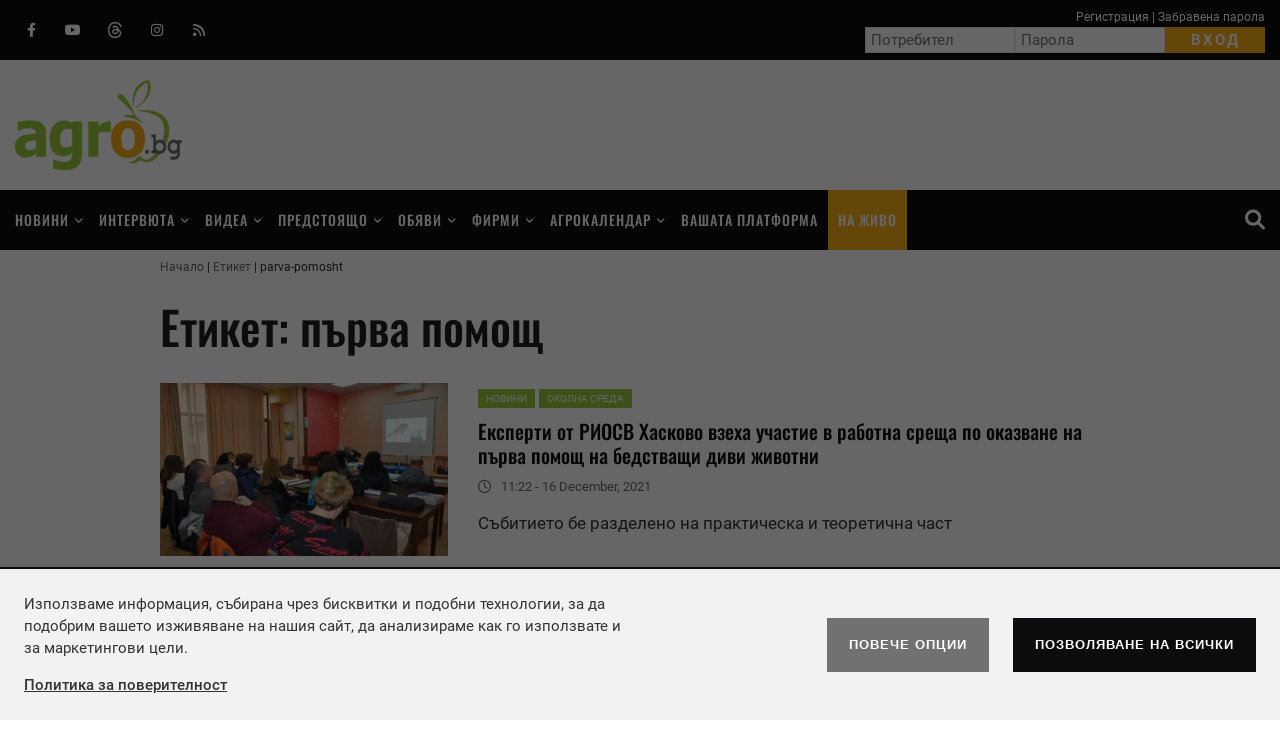

--- FILE ---
content_type: text/html; charset=UTF-8
request_url: https://agro.bg/etiketi/parva-pomosht/
body_size: 11393
content:
<!DOCTYPE html>
<html lang="bg-BG">
<head>

    <script>
        window.dataLayer = window.dataLayer || [];
        function gtag(){dataLayer.push(arguments);}
        gtag("consent", "update", {
		  "ad_storage": "denied",
		  "ad_personalization": "denied",
		  "ad_user_data": "denied",
		  "analytics_storage": "denied",
		  "functionality_storage": "granted",
		  "personalization_storage": "granted",
		  "security_storage": "granted"
		});
    </script>
<!-- Global site tag (gtag.js) - Google Analytics -->
<script async src="https://www.googletagmanager.com/gtag/js?id=UA-4997032-1"></script>
<script>
  window.dataLayer = window.dataLayer || [];
  function gtag(){dataLayer.push(arguments);}
  gtag('js', new Date());
  gtag('config', 'UA-4997032-1');
</script>

<script async src="https://pagead2.googlesyndication.com/pagead/js/adsbygoogle.js?client=ca-pub-2342395604112825" crossorigin="anonymous"></script>
<meta charset="utf-8" />
<meta name="keywords" content="" />
<meta name="description" content="Agro.bg е интернет базирана медия и справочник, осигуряваща разнообразна информация за българското земеделие." />
<meta name="google-site-verification" content="oLlfL_5f-PM7OrX29ZX9MtDYTouE95c3YQl6JrKD7Fs" />

<!-- (C)2000-2020 Gemius SA - gemiusPrism  / agro.bg/Home Page -->
<script type="text/javascript">
<!--//--><![CDATA[//><!--
var pp_gemius_identifier = 'nAuaqEC6t2eL5VB8BlmG.6Q9Hdx6tbtfS_k2ZO_Nz6r.X7';
// lines below shouldn't be edited
function gemius_pending(i) { window[i] = window[i] || function() {var x = window[i+'_pdata'] = window[i+'_pdata'] || []; x[x.length]=arguments;};};gemius_pending('gemius_hit'); gemius_pending('gemius_event'); gemius_pending('pp_gemius_hit'); gemius_pending('pp_gemius_event');(function(d,t) {try {var gt=d.createElement(t),s=d.getElementsByTagName(t)[0],l='http'+((location.protocol=='https:')?'s':''); gt.setAttribute('async','async');gt.setAttribute('defer','defer'); gt.src=l+'://gabg.hit.gemius.pl/xgemius.js'; s.parentNode.insertBefore(gt,s);} catch (e) {}})(document,'script');
//--><!]]>
</script>

<meta name="viewport" content="width=device-width">
<meta property="fb:pages" content="135081019872364" />
<meta property="fb:app_id" content="566307330693490" />
<meta property="og:title" content="Етикет: първа помощ"/>
<meta property="og:type" content="article" />
<meta property="og:image" content="https://agro.bg/themes/opt/images/default-big.jpg"/>

<meta property="og:url" content="https://agro.bg/etiketi/parva-pomosht/"/>
<meta property="og:description" content="" />
<meta name="twitter:card" content="summary" />
<meta name="twitter:title" content="Етикет: първа помощ" />
<meta name="twitter:description" content="" />
<meta name="twitter:image" content="https://agro.bg/themes/opt/images/default-big.jpg" />
<link rel="canonical" href="https://agro.bg/etiketi/parva-pomosht/" />
<link href="/rss/" type="application/rss+xml" rel="alternate" />
<link href="/favicon.png" type="image/png" rel="icon" />
<link rel="shortcut icon" href="/favicon.ico" />
<title>Етикет: първа помощ | АГРО.БГ</title>
<link rel="preload" href="/themes/opt/js/jquery-3.6.0.min.js" as="script" />
<link rel="stylesheet" media="all" href="/themes/opt/css/owl.carousel.min.css" />
<link rel="stylesheet" media="all" href="/themes/opt/css/default.css?v=1.061" />
	<script type="text/javascript" src="//bg.adocean.pl/files/js/ado.js"></script>
<script type="text/javascript">
/* (c)AdOcean 2003-2019 */
        if(typeof ado!=="object"){ado={};ado.config=ado.preview=ado.placement=ado.master=ado.slave=function(){};}
        ado.config({mode: "old", xml: false, consent: true, characterEncoding: true});
        ado.preview({enabled: true});
</script>
<!-- start master -->
<script type="text/javascript">
/* (c)AdOcean 2003-2019, MASTER: agency_europe_bg.AGRO_BG_BANNERS.Rest pages */
ado.master({id: '0V.6Cq8tQ6IKVo2.cKXx6WItzakP7ybS52LYZPOIXGr.I7', server: 'bg.adocean.pl' });
</script>
<!--  end master  -->

<script id="mcjs">!function(c,h,i,m,p){m=c.createElement(h),p=c.getElementsByTagName(h)[0],m.async=1,m.src=i,p.parentNode.insertBefore(m,p)}(document,"script","https://chimpstatic.com/mcjs-connected/js/users/903b7bfb5b238ba0a4468deda/b1a622ae5b86f67e1a0daa723.js");</script>

</head>
<body class="" itemscope itemtype="http://schema.org/CollectionPage">
<div id="fb-root"></div>
<script async defer crossorigin="anonymous" src="https://connect.facebook.net/bg_BG/sdk.js#xfbml=1&version=v9.0&appId=566307330693490&autoLogAppEvents=1" nonce="ceu5JpuW"></script>
	<header class="main-header">
		<div class="top-navbar">
			<div class="main">
				<div class="social-icon clearfix">
					<a href="https://www.facebook.com/agrobg/" target="_blank" title="Следете ни във Facebook"><i class="fa fa-facebook"></i> Facebook</a>				    <a href="https://www.youtube.com/user/edidimitrov" target="_blank" title="Следете ни в Youtube"><i class="fa fa-youtube"></i> Youtube</a>				    				    <a href="https://www.threads.com/@agro.bg" target="_blank" title="Следете ни в Threads"><i class="fa fa-threads"></i> Threads</a>				     
				    <a href="https://www.instagram.com/agro.bg/" target="_blank" title="Instagram"><i class="fa fa-instagram"></i> Instagram</a>				    <a href="/rss/" target="_blank" title="RSS"><i class="fas fa-rss"></i> RSS</a>				</div>
				<div class="login-box">
										<div class="links">
				    	<a href="/registraciya/">Регистрация</a> | 
				        <a href="/zabravena-parola/">Забравена парола</a>
				    </div>
					<form method="post" class="form" action="/signin/">
						<input type="text" class="form-control" placeholder="Потребител" autocomplete="off" value="" name="lemail" />
				        <input type="password" class="form-control" placeholder="Парола" autocomplete="off" value="" name="lpassword" />
				        <input type="submit" class="btn btn-primary" value="Вход" name="btnsignin" />
				    </form>
								    
				</div>
			</div>
		</div>
		<div class="main logo-container">
			<a href="/" rel="home" class="site-logo ">АГРО.БГ – селскостoпанският портал на България</a>
						<div class="box-adds box-adds728x90">
				<div class="widget-banner">
			          <!-- start slave -->
<div id="adoceanbgqameqqqido"></div>
<script type="text/javascript">
/* (c)AdOcean 2003-2019, agency_europe_bg.AGRO_BG_BANNERS.Rest pages.rest_pages_header_728_90 */
ado.slave('adoceanbgqameqqqido', {myMaster: '0V.6Cq8tQ6IKVo2.cKXx6WItzakP7ybS52LYZPOIXGr.I7' });
</script>
<!--  end slave  -->
			    </div>
			</div>
					</div>
		<span id="menu-toggle"></span>
		<span class="search-item"><a href="/search/"><i class="fas fa-magnifying-glass"></i> Търсене</a></span>
	</header>
	
	<nav class="main-menu">
		<ul id="main-menu" class="main">
						<li id="menu-item-1" class="menu-item menu-item-has-children ">
				<a href="/novini/" >Новини</a>
								<ul class="sub-menu sub-menu-3c">
										<li id="c-1-40" class="menu-item ">
						<a href="/novini/hranata--obraten-zavoy-ot-semeto-do-trapezata/" >Храната – обратен завой от семето до трапезата</a>
					</li>
										<li id="c-1-39" class="menu-item ">
						<a href="/novini/ot-fermata-do-trapezata/" >От фермата до трапезата</a>
					</li>
										<li id="c-1-38" class="menu-item ">
						<a href="/novini/avtomobili-za-biznesa/" >Автомобили за бизнеса</a>
					</li>
										<li id="c-1-37" class="menu-item ">
						<a href="/novini/osp---nauchi-poveche/" >ОСП - научи повече</a>
					</li>
										<li id="c-1-28" class="menu-item ">
						<a href="/novini/zemedelska-tehnika/" >Земеделска техника</a>
					</li>
										<li id="c-1-23" class="menu-item ">
						<a href="/novini/zhivotnovadstvo-1/" >Животновъдство</a>
					</li>
										<li id="c-1-22" class="menu-item ">
						<a href="/novini/rastenievadstvo-38/" >Растениевъдство</a>
					</li>
										<li id="c-1-29" class="menu-item ">
						<a href="/novini/rastitelna-zashtita-90/" >Растителна защита</a>
					</li>
										<li id="c-1-5" class="menu-item ">
						<a href="/novini/investitsii/" >Инвестиции</a>
					</li>
										<li id="c-1-6" class="menu-item ">
						<a href="/novini/gorsko-stopanstvo/" >Горско стопанство</a>
					</li>
										<li id="c-1-25" class="menu-item ">
						<a href="/novini/pchelarstvo/" >Пчеларство</a>
					</li>
										<li id="c-1-8" class="menu-item ">
						<a href="/novini/biologichno-zemedelie/" >Биологично земеделие</a>
					</li>
										<li id="c-1-15" class="menu-item ">
						<a href="/novini/okolna-sreda/" >Околна среда</a>
					</li>
										<li id="c-1-16" class="menu-item ">
						<a href="/novini/pazari/" >Пазари</a>
					</li>
										<li id="c-1-33" class="menu-item ">
						<a href="/novini/praznitsi-i-obichai/" >Празници и обичаи</a>
					</li>
										<li id="c-1-34" class="menu-item ">
						<a href="/novini/proizvodstvo-i-prerabotka/" >Производство и преработка</a>
					</li>
										<li id="c-1-4" class="menu-item ">
						<a href="/novini/institutsii/" >Институции</a>
					</li>
										<li id="c-1-26" class="menu-item ">
						<a href="/novini/akvakulturi/" >Аквакултури</a>
					</li>
										<li id="c-1-30" class="menu-item ">
						<a href="/novini/hrani-napitki-zdrave/" >Храни, Напитки, Здраве</a>
					</li>
										<li id="c-1-2" class="menu-item ">
						<a href="/novini/nauka-i-obrazovanie/" >Наука и образование</a>
					</li>
										<li id="c-1-35" class="menu-item ">
						<a href="/novini/osp-ot-polza-za-vsichki-nas/" >ОСП от полза за всички нас</a>
					</li>
										<li id="c-1-24" class="menu-item ">
						<a href="/novini/ekologiya/" >Екология</a>
					</li>
										<li id="c-1-17" class="menu-item ">
						<a href="/novini/selektsiya/" >Селекция</a>
					</li>
										<li id="c-1-7" class="menu-item ">
						<a href="/novini/vremeto/" >Времето</a>
					</li>
										<li id="c-1-3" class="menu-item ">
						<a href="/novini/liubopitno/" >Любопитно</a>
					</li>
					
				</ul>
					
			</li>
						<li id="menu-item-2" class="menu-item menu-item-has-children ">
				<a href="/interviuta/" >Интервюта</a>
								<ul class="sub-menu sub-menu-3c">
										<li id="c-2-40" class="menu-item ">
						<a href="/interviuta/hranata--obraten-zavoy-ot-semeto-do-trapezata/" >Храната – обратен завой от семето до трапезата</a>
					</li>
										<li id="c-2-39" class="menu-item ">
						<a href="/interviuta/ot-fermata-do-trapezata/" >От фермата до трапезата</a>
					</li>
										<li id="c-2-38" class="menu-item ">
						<a href="/interviuta/avtomobili-za-biznesa/" >Автомобили за бизнеса</a>
					</li>
										<li id="c-2-37" class="menu-item ">
						<a href="/interviuta/osp---nauchi-poveche/" >ОСП - научи повече</a>
					</li>
										<li id="c-2-28" class="menu-item ">
						<a href="/interviuta/zemedelska-tehnika/" >Земеделска техника</a>
					</li>
										<li id="c-2-23" class="menu-item ">
						<a href="/interviuta/zhivotnovadstvo-1/" >Животновъдство</a>
					</li>
										<li id="c-2-22" class="menu-item ">
						<a href="/interviuta/rastenievadstvo-38/" >Растениевъдство</a>
					</li>
										<li id="c-2-29" class="menu-item ">
						<a href="/interviuta/rastitelna-zashtita-90/" >Растителна защита</a>
					</li>
										<li id="c-2-5" class="menu-item ">
						<a href="/interviuta/investitsii/" >Инвестиции</a>
					</li>
										<li id="c-2-6" class="menu-item ">
						<a href="/interviuta/gorsko-stopanstvo/" >Горско стопанство</a>
					</li>
										<li id="c-2-25" class="menu-item ">
						<a href="/interviuta/pchelarstvo/" >Пчеларство</a>
					</li>
										<li id="c-2-8" class="menu-item ">
						<a href="/interviuta/biologichno-zemedelie/" >Биологично земеделие</a>
					</li>
										<li id="c-2-16" class="menu-item ">
						<a href="/interviuta/pazari/" >Пазари</a>
					</li>
										<li id="c-2-34" class="menu-item ">
						<a href="/interviuta/proizvodstvo-i-prerabotka/" >Производство и преработка</a>
					</li>
										<li id="c-2-4" class="menu-item ">
						<a href="/interviuta/institutsii/" >Институции</a>
					</li>
										<li id="c-2-26" class="menu-item ">
						<a href="/interviuta/akvakulturi/" >Аквакултури</a>
					</li>
										<li id="c-2-30" class="menu-item ">
						<a href="/interviuta/hrani-napitki-zdrave/" >Храни, Напитки, Здраве</a>
					</li>
										<li id="c-2-2" class="menu-item ">
						<a href="/interviuta/nauka-i-obrazovanie/" >Наука и образование</a>
					</li>
										<li id="c-2-35" class="menu-item ">
						<a href="/interviuta/osp-ot-polza-za-vsichki-nas/" >ОСП от полза за всички нас</a>
					</li>
										<li id="c-2-24" class="menu-item ">
						<a href="/interviuta/ekologiya/" >Екология</a>
					</li>
										<li id="c-2-17" class="menu-item ">
						<a href="/interviuta/selektsiya/" >Селекция</a>
					</li>
					
				</ul>
					
			</li>
						<li id="menu-item-3" class="menu-item menu-item-has-children ">
				<a href="/videa/" >Видеа</a>
								<ul class="sub-menu sub-menu-2c">
										<li id="c-3-39" class="menu-item ">
						<a href="/videa/ot-fermata-do-trapezata/" >От фермата до трапезата</a>
					</li>
										<li id="c-3-38" class="menu-item ">
						<a href="/videa/avtomobili-za-biznesa/" >Автомобили за бизнеса</a>
					</li>
										<li id="c-3-37" class="menu-item ">
						<a href="/videa/osp---nauchi-poveche/" >ОСП - научи повече</a>
					</li>
										<li id="c-3-36" class="menu-item ">
						<a href="/videa/inovatsii/" >Иновации</a>
					</li>
										<li id="c-3-28" class="menu-item ">
						<a href="/videa/zemedelska-tehnika/" >Земеделска техника</a>
					</li>
										<li id="c-3-23" class="menu-item ">
						<a href="/videa/zhivotnovadstvo-1/" >Животновъдство</a>
					</li>
										<li id="c-3-22" class="menu-item ">
						<a href="/videa/rastenievadstvo-38/" >Растениевъдство</a>
					</li>
										<li id="c-3-29" class="menu-item ">
						<a href="/videa/rastitelna-zashtita-90/" >Растителна защита</a>
					</li>
										<li id="c-3-5" class="menu-item ">
						<a href="/videa/investitsii/" >Инвестиции</a>
					</li>
										<li id="c-3-25" class="menu-item ">
						<a href="/videa/pchelarstvo/" >Пчеларство</a>
					</li>
										<li id="c-3-8" class="menu-item ">
						<a href="/videa/biologichno-zemedelie/" >Биологично земеделие</a>
					</li>
										<li id="c-3-15" class="menu-item ">
						<a href="/videa/okolna-sreda/" >Околна среда</a>
					</li>
										<li id="c-3-16" class="menu-item ">
						<a href="/videa/pazari/" >Пазари</a>
					</li>
										<li id="c-3-35" class="menu-item ">
						<a href="/videa/osp-ot-polza-za-vsichki-nas/" >ОСП от полза за всички нас</a>
					</li>
										<li id="c-3-17" class="menu-item ">
						<a href="/videa/selektsiya/" >Селекция</a>
					</li>
										<li id="c-3-3" class="menu-item ">
						<a href="/videa/liubopitno/" >Любопитно</a>
					</li>
										<li id="c-3-11" class="menu-item ">
						<a href="/videa/demonstratsiya/" >Демонстрация</a>
					</li>
					
				</ul>
					
			</li>
						<li id="menu-item-4" class="menu-item menu-item-has-children ">
				<a href="/predstoyashto/" >Предстоящо</a>
								<ul class="sub-menu ">
										<li id="c-4-32" class="menu-item ">
						<a href="/predstoyashto/panairi/" >Панаири</a>
					</li>
										<li id="c-4-1" class="menu-item ">
						<a href="/predstoyashto/izlozhbi/" >Изложби</a>
					</li>
										<li id="c-4-9" class="menu-item ">
						<a href="/predstoyashto/seminari/" >Семинари</a>
					</li>
										<li id="c-4-11" class="menu-item ">
						<a href="/predstoyashto/demonstratsiya/" >Демонстрация</a>
					</li>
										<li id="c-4-past" class="menu-item ">
						<a href="/predstoyashto/minali/" >Минали събития</a>
					</li>
					
				</ul>
					
			</li>
						<li id="menu-item-5" class="menu-item menu-item-has-children ">
				<a href="/obyavi/" >Обяви</a>
								<ul class="sub-menu ">
										<li id="c-5-1" class="menu-item ">
						<a href="/obyavi/zemedelska-zemya/" >Земеделска земя</a>
					</li>
										<li id="c-5-2" class="menu-item ">
						<a href="/obyavi/uslugi/" >Услуги</a>
					</li>
										<li id="c-5-3" class="menu-item ">
						<a href="/obyavi/rastenievadstvo-91/" >Растениевъдство</a>
					</li>
										<li id="c-5-4" class="menu-item ">
						<a href="/obyavi/zhivotnovadstvo_63/" >Животновъдство</a>
					</li>
										<li id="c-5-5" class="menu-item ">
						<a href="/obyavi/mashini-i-inventar/" >Машини и инвентар</a>
					</li>
										<li id="c-5-6" class="menu-item ">
						<a href="/obyavi/rabota/" >Работа</a>
					</li>
					
				</ul>
					
			</li>
						<li id="menu-item-6" class="menu-item menu-item-has-children ">
				<a href="/firmi/" >Фирми</a>
								<ul class="sub-menu sub-menu-2c">
										<li id="c-6-3" class="menu-item ">
						<a href="/firmi/institutsii-86/" >Институции</a>
					</li>
										<li id="c-6-5" class="menu-item ">
						<a href="/firmi/stroitelstvo-30/" >Строителство</a>
					</li>
										<li id="c-6-6" class="menu-item ">
						<a href="/firmi/zhivotnovadstvo-93/" >Животновъдство</a>
					</li>
										<li id="c-6-7" class="menu-item ">
						<a href="/firmi/medii-i-reklama/" >Медии и реклама</a>
					</li>
										<li id="c-6-8" class="menu-item ">
						<a href="/firmi/obrazovanie-i-nauka-52/" >Образование и наука</a>
					</li>
										<li id="c-6-9" class="menu-item ">
						<a href="/firmi/rastenievadstvo-5/" >Растениевъдство</a>
					</li>
										<li id="c-6-10" class="menu-item ">
						<a href="/firmi/ribno-stopanstvo/" >Рибно стопанство</a>
					</li>
										<li id="c-6-11" class="menu-item ">
						<a href="/firmi/zemedelska-tehnika-30/" >Земеделска техника</a>
					</li>
										<li id="c-6-12" class="menu-item ">
						<a href="/firmi/hranitelno-vkusova-promishlenost/" >Хранително вкусова промишленост</a>
					</li>
										<li id="c-6-13" class="menu-item ">
						<a href="/firmi/uslugi-26/" >Услуги</a>
					</li>
										<li id="c-6-14" class="menu-item ">
						<a href="/firmi/tsvetarstvo/" >Цветарство</a>
					</li>
										<li id="c-6-2" class="menu-item ">
						<a href="/firmi/biologichno-zemedelie-10/" >Биологично земеделие</a>
					</li>
										<li id="c-6-1" class="menu-item ">
						<a href="/firmi/gorsko-stopanstvo-i-darvodobiv/" >Горско стопанство и дърводобив</a>
					</li>
					
				</ul>
					
			</li>
						<li id="menu-item-7" class="menu-item menu-item-has-children ">
				<a href="/agrokalendar/" >Агрокалендар</a>
								<ul class="sub-menu ">
										<li id="c-7-1" class="menu-item ">
						<a href="/agrokalendar/rastenievadstvo/" >Растениевъдство</a>
					</li>
										<li id="c-7-2" class="menu-item ">
						<a href="/agrokalendar/zelenchukoproizvodstvo/" >Зеленчукопроизводство</a>
					</li>
										<li id="c-7-3" class="menu-item ">
						<a href="/agrokalendar/ovoshtarstvo/" >Oвощарство</a>
					</li>
										<li id="c-7-4" class="menu-item ">
						<a href="/agrokalendar/lozarstvo/" >Лозарство</a>
					</li>
					
				</ul>
					
			</li>
						<li id="menu-item-8" class="menu-item  ">
				<a href="/vashata-platforma/" >Вашата платформа</a>
					
			</li>
						<li id="livestream" class="menu-item  ">
				<a href="/livestream/" >На живо</a>
					
			</li>
			
			<li id="search-item" class="search-item"><a href="/search/"><i class="fas fa-magnifying-glass"></i> Търсене</a>
		</ul>
	</nav>
		
	<div class="main main-content" id="main-content">
				<div class="main-path clearfix" itemprop="breadcrumb">
			<ol itemscope itemtype="http://schema.org/BreadcrumbList">
				<li itemprop="itemListElement" itemscope itemtype="http://schema.org/ListItem">
					<a href="/" itemprop="item">
						<span itemprop="name">Начало</span>
						<meta itemprop="position" content="1" />
					</a>
				</li>
								<li itemprop="itemListElement" itemscope itemtype="http://schema.org/ListItem">
					<a href="/etiketi/" itemprop="item">
						<span itemprop="name">Етикет</span>
						<meta itemprop="position" content="2" />
					</a>
				</li>
								<li itemprop="itemListElement" itemscope itemtype="http://schema.org/ListItem">
					<a href="/etiketi/parva-pomosht/" itemprop="item">
						<span itemprop="name">parva-pomosht</span>
						<meta itemprop="position" content="3" />
					</a>
				</li>
				
			</ol>
		</div>
				<div class="left-content">
			<h1 class="page-title" itemprop="name">Етикет: първа помощ</h1>
<article class="post-item">
	<a href="/novini/okolna-sreda/eksperti-ot-riosv-haskovo-vzeha-uchastie-v-rabotna-sreshta-po-okazvane-na-parva-pomosht-na-bedstvashti-divi-zhivotni/" class="post-image ">
						<img class="lazy" src="/themes/opt/images/default-other.jpg" width="283" height="170" data-src="/uploads/articles/others/articles__e529f6598d11207aea38a62868ea6e56.webp?v=1" alt="Експерти от РИОСВ Хасково взеха участие в работна среща по оказване на първа помощ на бедстващи диви животни" />
					</a>
	<div class="post-right">
		<span class="post-cat">
				        <a href="/novini/" title="Новини">Новини</a>
	                            	
	        	        <a href="/novini/okolna-sreda/" title="Новини">Околна среда</a>
	        		</span>
		<h3 class="post-title"><a href="/novini/okolna-sreda/eksperti-ot-riosv-haskovo-vzeha-uchastie-v-rabotna-sreshta-po-okazvane-na-parva-pomosht-na-bedstvashti-divi-zhivotni/" rel="bookmark">Експерти от РИОСВ Хасково взеха участие в работна среща по оказване на <label class="colored">първа помощ</label> на бедстващи диви животни</a></h3>		
		<div class="post-meta clearfix">
										<span class="posted-on">
				<i class="fa fa-clock-o" aria-hidden="true"></i>
				<time class="entry-date published updated" datetime="2021-12-16T11:22:51+02:00">11:22 - 16 December, 2021</time>							
			</span>
					</div>
		<div class="post-content">
			Събитието бе разделено на практическа и теоретична част
		</div>
	</div>
</article>
<article class="post-item">
	<a href="/novini/praznitsi-i-obichai/dnes-otbelyazvame-svetovniya-den-na-parvata-pomosht/" class="post-image ">
						<img class="lazy" src="http://agro.bg/content/pics/47005.pic" width="283" height="170" data-src="http://agro.bg/content/pics/47005.pic" alt="Днес отбелязваме Световния ден на първата помощ" />
					</a>
	<div class="post-right">
		<span class="post-cat">
				        <a href="/novini/" title="Новини">Новини</a>
	                            	
	        	        <a href="/novini/praznitsi-i-obichai/" title="Новини">Празници и обичаи</a>
	        		</span>
		<h3 class="post-title"><a href="/novini/praznitsi-i-obichai/dnes-otbelyazvame-svetovniya-den-na-parvata-pomosht/" rel="bookmark">Днес отбелязваме Световния ден на първата помощ</a></h3>		
		<div class="post-meta clearfix">
										<span class="posted-on">
				<i class="fa fa-clock-o" aria-hidden="true"></i>
				<time class="entry-date published updated" datetime="2011-09-10T09:24:00+03:00">09:24 - 10 September, 2011</time>							
			</span>
					</div>
		<div class="post-content">
			Честването му има за цел да акцентира върху приноса на доброволците
		</div>
	</div>
</article>

 
  


			
		</div>
		<div class="right-column" id="stickySidebar">
			<!-- Agro TV -->
<div class="section-wrapper widget-agrotv">
	<span class="section-title">Телевизия АГРО ТВ</span>
	<div class="section-content">
		<link href="https://vjs.zencdn.net/7.18.1/video-js.css" rel="stylesheet" />
<script defer src="https://vjs.zencdn.net/7.18.1/video.min.js"></script>			
<video poster="https://agrotv.bg/agro-player.jpg" id="agrotv-video" class="video-js" controls preload="auto" height="170" data-setup="{}">
    <source src="https://restr2.bgtv.bg/agro/hls/agro.m3u8" type="application/x-mpegURL">
</video>
	</div>
</div>
<div class="box-adds box-adds300x600">
	<div class="widget-banner">
		<!-- start slave -->
<div id="adoceanbgnbdldoknjj"></div>
<script type="text/javascript">
/* (c)AdOcean 2003-2019, agency_europe_bg.AGRO_BG_BANNERS.Rest pages.reast_pages_right_1_300_250 */
ado.slave('adoceanbgnbdldoknjj', {myMaster: '0V.6Cq8tQ6IKVo2.cKXx6WItzakP7ybS52LYZPOIXGr.I7' });
</script>
<!--  end slave  -->
	</div>
</div>
            
<div class="section-wrapper widget-social">
	<span class="section-title">Следвайте ни</span>
	<div class="section-content">
		<a href="https://www.facebook.com/agrobg/" class="facebook" target="_blank" title="Следете ни във Facebook"><i class="fa fa-facebook"></i> Facebook</a>		<a href="https://www.youtube.com/user/edidimitrov" class="youtube"  target="_blank" title="Следете ни в Youtube"><i class="fa fa-youtube"></i> Youtube</a>				<a href="https://www.threads.com/@agro.bg" class="threads"  target="_blank" title="Следете ни в Threads"><i class="fa fa-threads"></i> Threads</a>		<a href="https://www.instagram.com/agro.bg/" class="instagram"  target="_blank" title="Instagram"><i class="fa fa-instagram"></i> Instagram</a>	</div>
</div>

	

<div class="box-adds box-adds300x600">
	<div class="widget-banner">
		<!-- start slave -->
<div id="adoceanbgkckrgleste"></div>
<script type="text/javascript">
/* (c)AdOcean 2003-2019, agency_europe_bg.AGRO_BG_BANNERS.Rest pages.rest_pages_right_2_300_250 */
ado.slave('adoceanbgkckrgleste', {myMaster: '0V.6Cq8tQ6IKVo2.cKXx6WItzakP7ybS52LYZPOIXGr.I7' });
</script>
<!--  end slave  -->
	</div>
</div>
            

			
<div class="section-wrapper widget-lastnews">	
	<a class="section-title" href="/novini/">Последно от новини</a>
	<div class="section-content">
				<article class="post-item post-item-big">
			<a href="/novini/liubopitno/ne-e-tvarde-rano-za-seitba-zelenchutsi-podhodyashti-za-zasyavane-prez-yanuari/" class="post-image ">
											
				<img class="lazy" src="/themes/opt/images/default-other.jpg" width="300" height="180" data-src="/uploads/articles/others/image__add6361c581412665ebe9682f84b6a76.webp?v=1" alt="Не е твърде рано за сеитба: зеленчуци, подходящи за засяване през януари" />				
								
			</a>	
			<div class="post-right">
								<span class="post-cat">
					<a href="/novini/liubopitno/" title="Новини">Любопитно</a>
				</span>
								<h3 class="post-title"><a href="/novini/liubopitno/ne-e-tvarde-rano-za-seitba-zelenchutsi-podhodyashti-za-zasyavane-prez-yanuari/" rel="bookmark">Не е твърде рано за сеитба: зеленчуци, подходящи за засяване през януари</a></h3>		
				<div class="post-meta clearfix">
																<span class="posted-on">
						<i class="fa fa-clock-o" aria-hidden="true"></i>
						<time class="entry-date published updated" datetime="2026-01-17T18:22:53+02:00">18:22 - 17 January, 2026</time>							
					</span>
									</div>
			</div>
		</article>
				<article class="post-item ">
			<a href="/novini/institutsii/balgariya-i-irlandiya-obsadiha-badeshteto-na-obshtata-selskostopanska-politika-sled-2027-g/" class="post-image ">
											<img class="lazy" src="/themes/opt/images/default-thumb.jpg" width="90" height="54" data-src="/uploads/articles/thumb/image__a15032d963f6245d71a33d662f0ad9ba.webp?v=1" alt="България и Ирландия обсъдиха бъдещето на Общата селскостопанска политика след 2027 г." />				
								
			</a>	
			<div class="post-right">
								<h3 class="post-title"><a href="/novini/institutsii/balgariya-i-irlandiya-obsadiha-badeshteto-na-obshtata-selskostopanska-politika-sled-2027-g/" rel="bookmark">България и Ирландия обсъдиха бъдещето на Общата селскостопанска политика след 2027 г.</a></h3>		
				<div class="post-meta clearfix">
																<span class="posted-on">
						<i class="fa fa-clock-o" aria-hidden="true"></i>
						<time class="entry-date published updated" datetime="2026-01-17T11:47:43+02:00">11:47 - 17 January, 2026</time>							
					</span>
									</div>
			</div>
		</article>
				<article class="post-item ">
			<a href="/novini/hrani-napitki-zdrave/es-i-merkosur-podpisvat-istorichesko-targovsko-sporazumenie-za-edna-ot-nay-golemite-zoni-za-svobodna-targoviya-v-sveta/" class="post-image ">
											<img class="lazy" src="/themes/opt/images/default-thumb.jpg" width="90" height="54" data-src="/uploads/articles/thumb/image__f6cc7954a7493f6e64d31abb1c04e729.webp?v=1" alt="ЕС и Меркосур подписват историческо търговско споразумение за една от най-големите зони за свободна търговия в света" />				
								
			</a>	
			<div class="post-right">
								<h3 class="post-title"><a href="/novini/hrani-napitki-zdrave/es-i-merkosur-podpisvat-istorichesko-targovsko-sporazumenie-za-edna-ot-nay-golemite-zoni-za-svobodna-targoviya-v-sveta/" rel="bookmark">ЕС и Меркосур подписват историческо търговско споразумение за една от най-големите зони за свободна търговия в света</a></h3>		
				<div class="post-meta clearfix">
																<span class="posted-on">
						<i class="fa fa-clock-o" aria-hidden="true"></i>
						<time class="entry-date published updated" datetime="2026-01-17T11:12:11+02:00">11:12 - 17 January, 2026</time>							
					</span>
									</div>
			</div>
		</article>
		
	</div>
</div>
 
			
			


		</div>
	</div>
	<div class="media-group-links">
		<a href="https://agrotv.bg/" target="_blank"><img src="/themes/opt/images/agrotv_f.jpg" alt="Агро ТВ"/></a> 
		<a href="http://agrocompass.bg/" target="_blank"><img src="/themes/opt/images/agrocompass_f.jpg" alt="Агрокомпас"/></a>
		<a href="https://stroitelbg.bg/" target="_blank"><img src="/themes/opt/images/stroitelbg-logo.jpg" alt="stroitelbg.bg"/></a>
		<a href="https://europebg.com/" target="_blank"><img src="/themes/opt/images/aeurope_f.jpg" alt="Агенция Европа"/></a>
	</div>
	<div class="main-footer">
		<div class="main alt-menu">
			<div class="colimn-3c">
				<span class="section-title">Страници</span>
				<ul>
					<li class="page_item"><a href="/za-nas/">За нас</a></li>					<li class="page_item"><a href="/reklama/">Реклама</a></li>					<li class="page_item"><a href="/obshti-usloviya/">Общи условия</a></li>					<li class="page_item"><a href="/kontakti/">Контакти</a></li>					<li class="page_item"><a href="/politika-za-poveritelnost/">Политика за поверителност</a></li>				</ul>
			</div>
			<div class="colimn-3c">
				<span class="section-title"><a href="/kontakti/">Контакти</a></span>
				<ul class="contact-info">
					<li><span>София, жк. Лозенец, ул. "Червена стена" 46</span></li>
					<li><b>тел:</b> <a href="tel:070020063">0700 200 63</a></li>
					<li><b>Email:</b> <a href="mailto:office@agro.bg" target="_blank">office@agro.bg</a></li>
				</ul>
			</div>
			<div class="colimn-3c">
				<span class="section-title">Facebook</span>
				<div class="fb-page" data-href="https://www.facebook.com/agrobg/" data-tabs="" data-width="" data-height="" data-small-header="false" data-adapt-container-width="true" data-hide-cover="false" data-show-facepile="true"><blockquote cite="https://www.facebook.com/agrobg/" class="fb-xfbml-parse-ignore"><a href="https://www.facebook.com/agrobg/">AGRO.BG-селскостопанският интернет портал на България</a></blockquote></div>
			</div>
		</div>
		<div class="footer-bottom">
			<div class="main">
				<div class="copyright"> 
					Copyrights &copy; 2026 
					<a href="/">Агенция Европа ЕООД</a>. | 
					Всички права запазени.
				</div>
				<div class="social-icon">
					<a href="https://www.facebook.com/agrobg/" target="_blank" title="Следете ни във Facebook"><i class="fa fa-facebook"></i> Facebook</a>				    <a href="https://www.youtube.com/user/edidimitrov" target="_blank" title="Следете ни в Youtube"><i class="fa fa-youtube"></i> Youtube</a>				    				    <a href="https://www.threads.com/@agro.bg" target="_blank" title="Следете ни в Threads"><i class="fa fa-threads"></i> Threads</a>				    <a href="https://www.instagram.com/agro.bg/" target="_blank" title="Instagram"><i class="fa fa-instagram"></i> Instagram</a>				    <a href="/rss/" target="_blank" title="RSS"><i class="fas fa-rss"></i> RSS</a>				</div>
			</div>
		</div>
	</div>
	<div id="search-box" class="popup-wrapper">
		<form method="post" class="searchform" action="/search/">
			<input type="text" class="form-control" placeholder="Търсене" value="" name="s" />
			<button class="btn-search"><i class="fas fa-magnifying-glass"></i> Търси</button>
		</form>
		<button class="btn-close"><i class="fas fa-close"></i></button>
	</div>

<script>
	var urlCalendar = '';
	var owlGalleryItems = [];
		var owlVideoItems = [];
	</script>

<script defer src="/themes/opt/js/default.passive.events.js"></script>
<script defer src="/themes/opt/js/jquery-3.6.0.min.js"></script>
<script defer src="/themes/opt/js/jquery.lazy.min.js"></script>
<script defer src="/themes/opt/js/owl.carousel.min.js?v=1.01"></script>
<script defer src="/themes/opt/js/jquery.sidebarFix.js?v=1.0"></script>
<script defer src="/themes/opt/js/jquery.cookie.js"></script>
<script defer src="/themes/opt/js/main.js?v=1.021"></script>
 
<div class="gdpr-box" id="gdpr-box">
	<div class="gdpr-info">
		<p>Използваме информация, събирана чрез бисквитки и подобни технологии, за да подобрим вашето изживяване на нашия сайт, да анализираме как го използвате и за маркетингови цели.</p>
		<p><a href="https://agro.bg/politika-za-poveritelnost/" target="_blank">Политика за поверителност</a></p>
	</div>
	<div class="gdpr-buttons">
		<button type="button" class="btn-main cc-btn-accept-all">Позволяване на всички</button>
		<button type="button" class="btn-main options_btn">Повече опции</button>
	</div>
</div>
<div class="gdpr-modal" id="gdpr-modal">
	<div class="gdpr-info">
		<h3>Вашите настройки за поверителност</h3>
		<p>Ние и нашите партньори използваме информация, събирана чрез бисквитки и подобни технологии, за да подобрим Вашето изживяване на нашия сайт, да анализираме начина, по който го използвате, и за маркетингови цели. Защото уважаваме Вашето право на лична сигурност, можете да изберете да не позволите някои видове бисквитки. Обаче, блокирането на някои видове бисквитки може да влоши Вашето изживяване на сайта и услугите, които можем да предложим. В някои случаи данните, получени от бисквитки, се споделят с трети страни за анализ или маркетингови цели. Можете да използвате своето право да откажете от тази споделена информация по всяко време, като деактивирате бисквитките.</p>
		<p><a href="https://agro.bg/politika-za-poveritelnost/" target="_blank">Политика за поверителност</a></p>
		<div class="gdpr-buttons"><button type="button" class="btn-main cc-btn-accept-all">Позволяване на всички</button></div>
		<h3>Управление на предпочитанията за съгласие</h3>
		<div class="gdpr-options cc-settings-dialog">
			<h3>Задължителни</h3>
			<p>Тези бисквитки и скриптове са необходими за функциониране на уебсайта и не могат да бъдат изключени. Обикновено те се задават само в отговор на действия, правени от вас, които отнасят до заявка за услуги, като задаване на настройките за поверителност, влизане или попълване на формуляри. Можете да зададете браузъра си да блокира или да ви извести за тези бисквитки, но част от сайта няма да работи. Тези бисквитки не съхраняват никакви лично идентифицируващи данни.</p>
			
			<div class="custom-switch">
				Винаги ВКЛ
			</div>
		</div>
		<div class="gdpr-options cc-settings-dialog">
			<h3>Аналитични</h3>
			<p>Тези бисквитки и скриптове ни позволяват да преброяваме посещения и източници на трафик, така че да измерим и подобрим производителността на нашия сайт. Те ни помагат да знаем кои страници са най- и най-непопулярни и да видим как посетителите се движат по сайта. Всичка информация, която тези бисквитки събират, е кумулативна и неидентифицируема. Ако не разрешите тези бисквитки и скриптове, няма да знаем, кога сте посетили нашия сайт.</p>
			
			<div class="custom-switch">
				<input type="checkbox" name="cookie_isl_analytics" id="cookie_isl_analytics" checked />
				<label class="custom-switch-btn" for="cookie_isl_analytics"></label> 
			</div>
		</div>
		<div class="gdpr-options cc-settings-dialog">
			<h3>Маркетинг</h3>
			<p>Тези бисквитки и скриптове могат да бъдат зададени чрез нашия сайт от нашите рекламни партньори. Те могат да бъдат използвани от тези компании за построяване на профил на вашите интереси и показване на съответни реклами на други сайтове. Те не съхраняват директна лична информация, но са базирани на уникално идентифициране на вашия браузър и интернет устройство. Ако не разрешите тези бисквитки и скриптове, ще имате по-малко целенасочена реклама.</p>
			
			<div class="custom-switch">
				<input type="checkbox" name="cookie_isl_marketing" id="cookie_isl_marketing" checked />
				<label class="custom-switch-btn" for="cookie_isl_marketing"></label> 
			</div>
		</div>
		
		<div class="gdpr-buttons">
			<button type="button" class="btn-main cc-allow">Разрешаване на всички</button>
			<button type="button" class="btn-main cc-btn-accept-selected">Потвърждаване на моите избори</button>
		</div>
	</div>
</div>

<div class="gdpr-overlay" id="gdpr-overlay"></div><link rel="stylesheet" media="all" href="/themes/opt/css/consentGCM.css?v=0.012" />
<script defer src="/themes/opt/js/consentGCM.js?v=0.0"></script></body>
</html>

--- FILE ---
content_type: text/html; charset=utf-8
request_url: https://www.google.com/recaptcha/api2/aframe
body_size: 267
content:
<!DOCTYPE HTML><html><head><meta http-equiv="content-type" content="text/html; charset=UTF-8"></head><body><script nonce="ngVeevRQlsvyYLNtLX7vXg">/** Anti-fraud and anti-abuse applications only. See google.com/recaptcha */ try{var clients={'sodar':'https://pagead2.googlesyndication.com/pagead/sodar?'};window.addEventListener("message",function(a){try{if(a.source===window.parent){var b=JSON.parse(a.data);var c=clients[b['id']];if(c){var d=document.createElement('img');d.src=c+b['params']+'&rc='+(localStorage.getItem("rc::a")?sessionStorage.getItem("rc::b"):"");window.document.body.appendChild(d);sessionStorage.setItem("rc::e",parseInt(sessionStorage.getItem("rc::e")||0)+1);localStorage.setItem("rc::h",'1768705295479');}}}catch(b){}});window.parent.postMessage("_grecaptcha_ready", "*");}catch(b){}</script></body></html>